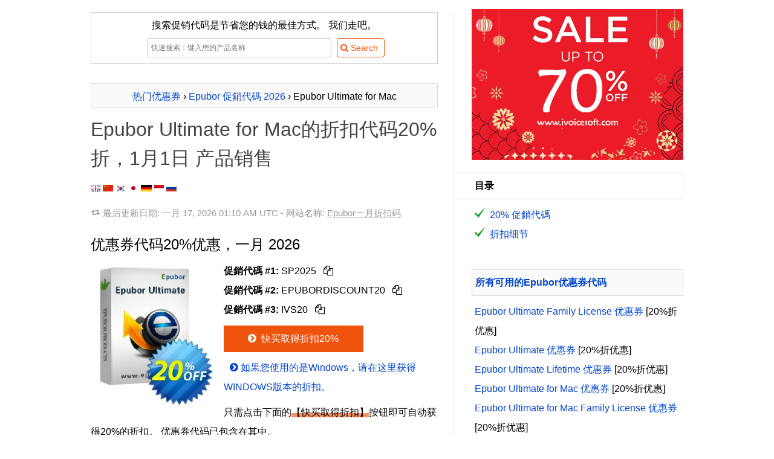

--- FILE ---
content_type: text/html
request_url: https://cn.coupons.ivoicesoft.com/c36498-16-ebook-converter-ultimate-for-mac
body_size: 14260
content:

<!DOCTYPE HTML>
<HTML xmlns="http://www.w3.org/1999/xhtml" dir="ltr" xml:lang="zh" lang="zh" class="no-js">
<head>
	<meta http-equiv="content-type" content="text/html; charset=utf-8" />
	<title>【20%折】Epubor Ultimate for Mac的折扣代，优惠，折扣码，一月 2026 - iVoicesoft</title>
	
	<meta name="description" content="一月 2026 - 【促销20%】折扣价: $23.99. 所有订单可享受促销20%折扣。在结帐时输入此代码，并获得整个订单$6.00。此优惠券有效期至一月 2026。最好的Epubor Ultimate for Mac优惠券代码一月 2026. 网站名称: Epubor 不要让任何 优惠券从你身边经过！"/>

	<meta name="keywords" content="Epubor, Epubor Ultimate for Mac, 1月1日, 产品销售, Epubor Ultimate, Ebook Software, Mycommerce, ShareIT, Avangate, 2Checkout, Cleverbridge, Payproglobal" />
		<link rel="canonical" href="https://cn.coupons.ivoicesoft.com/c36498-16-ebook-converter-ultimate-for-mac"/> 
	<link rel="alternate" href="https://coupons.ivoicesoft.com/c36498-16-ebook-converter-ultimate-for-mac" hreflang="x-default" />
	<link rel="alternate" href="https://coupons.ivoicesoft.com/c36498-16-ebook-converter-ultimate-for-mac" hreflang="en" />
	<link rel="alternate" href="https://cn.coupons.ivoicesoft.com/c36498-16-ebook-converter-ultimate-for-mac" hreflang="zh" />
	<link rel="alternate" href="https://ko.coupons.ivoicesoft.com/c36498-16-ebook-converter-ultimate-for-mac" hreflang="ko" />
	<link rel="alternate" href="https://ja.coupons.ivoicesoft.com/c36498-16-ebook-converter-ultimate-for-mac" hreflang="ja" />
	<link rel="alternate" href="https://de.coupons.ivoicesoft.com/c36498-16-ebook-converter-ultimate-for-mac" hreflang="de" />
	<link rel="alternate" href="https://id.coupons.ivoicesoft.com/c36498-16-ebook-converter-ultimate-for-mac" hreflang="id" />
	<link rel="alternate" href="https://ru.coupons.ivoicesoft.com/c36498-16-ebook-converter-ultimate-for-mac" hreflang="ru" />
	<meta property="og:image" content="https://coupons.ivoicesoft.com/stuff/product-image/screenshot/36498-16-ebook-converter-ultimate-for-mac.jpg"/>
	<meta property="og:image" content="https://coupons.ivoicesoft.com/stuff/product-image/36498-16.jpg"/>
	<link rel="image_src" href="https://coupons.ivoicesoft.com/stuff/product-image/screenshot/36498-16-ebook-converter-ultimate-for-mac.jpg"/>
	<link rel="image_src" href="https://coupons.ivoicesoft.com/stuff/product-image/36498-16.jpg"/>
	<meta property="og:title" content="【20%折】Epubor Ultimate for Mac的折扣代码，优惠码，1月1日产品销售，一月 2026" />
    <meta property="og:type" content="product" />
    <meta property="og:url" content="https://cn.coupons.ivoicesoft.com/c36498-16-ebook-converter-ultimate-for-mac" />
    <meta property="og:description" content="一月 2026 - 【促销20%】折扣价: $23.99. 所有订单可享受促销20%折扣。在结帐时输入此代码，并获得整个订单$6.00。此优惠券有效期至一月 2026。最好的Epubor Ultimate for Mac优惠券代码一月 2026. 网站名称: Epubor 不要让任何 优惠券从你身边经过！" />
	<meta property="og:brand" content="Epubor" />
	<meta property="og:site_name" content="iVoicesoft Coupons" />
	<meta property="og:availability" content="instock" />
		<meta name="viewport" content="width=device-width, initial-scale=1">
	<meta property="fb:app_id" content="1382096055372822"/>
	<link rel="alternate" type="application/rss+xml" title="Media Software Coupon codes" href="//cn.coupons.ivoicesoft.com/rss.php" />
	<script>document.documentElement.classList.remove("no-js");</script>
	<link rel="preload" href="/stuff/font/font/fontello.woff2" as="font" type="font/woff2" crossorigin>
	<style>
	*{margin:0;padding:0;border:0;outline:0;box-sizing:border-box;}ul li{list-style:none}h1,h2,h3{margin-top:12px;margin-bottom:10px;line-height:150%;font-weight:400}h1 a,h1 a:hover{color:#444;text-decoration:none}body{font-family:sans-serif,tahoma,verdana,arial;font-size:16px;line-height:2}.clear{clear:both}#right{float:right;width:350px}#main{float:left;width:600px;margin-top:10px;margin-bottom:20px;padding-right:25px;border-right:1px solid #eaeaea;word-wrap:break-word;line-height:2}#contain{width:1000px;margin:auto;padding:10px 10px;display:table}img.box{margin:0 15px 15px 0;min-height:135px;}img.alignleft{float:left;vertical-align:top}.btn_light{display:inline-block;padding:5px 10px 5px 5px;margin-bottom:0;font-size:14px;line-height:20px;color:#f0530d;text-align:center;vertical-align:middle;cursor:pointer;background-color:#fff;border:1px solid #f0530d;-webkit-border-radius:4px;-moz-border-radius:4px;border-radius:4px;-webkit-transition:all .2s linear;-moz-transition:all .2s linear;-o-transition:all .2s linear;transition:all .2s linear}.search_wrap .searchbox{width:305px;height:32px;border:1px solid #ccc;margin:5px}input[type=text]{display:inline-block;height:20px;padding:4px 6px;margin-bottom:10px;font-size:12px;line-height:20px;color:#555;vertical-align:middle;-webkit-border-radius:4px;-moz-border-radius:4px;border-radius:4px;background-color:#fff;border:1px solid #ccc;-webkit-transition:border linear .2s,box-shadow linear .2s;-moz-transition:border linear .2s,box-shadow linear .2s;-o-transition:border linear .2s,box-shadow linear .2s;transition:border linear .2s,box-shadow linear .2s}.info a{color:#999;text-decoration:underline}.pre{padding:5px 5px;border:1px solid #dbdbdb;background-color:#fafafa;text-align:center;overflow:hidden;max-height:2.5em;line-height:inherit}h1.pre{font-size:14px;font-weight:700}.btn{display:inline-block;padding:11px 30px 11px 25px;margin-bottom:0;line-height:20px;color:#fff;text-align:center;vertical-align:middle;cursor:pointer;background-color:#f0530d;border:1px solid #f0530d;-webkit-transition:all .2s linear;-moz-transition:all .2s linear;-o-transition:all .2s linear;transition:all .2s linear}a{color:#04c;text-decoration:none}.buylink{min-width:231px}.newsletter{margin-top:5px;background:url(/stuff/newsletter_bg.png);padding:5px!important}.newsletter .inner{background:#fff url(/stuff/stamp.png) no-repeat right top;padding:22px 13px}.newsletter .inner .text{width:194px;height:22px;border:1px solid #ccc;margin:5px 5px 5px 0}.no-js .lazyload {display:none;}
	p{margin:10px 0}em{font-weight:700;font-style:normal}a:hover{text-decoration:underline}blockquote{background:url(/stuff/images/quote.png) no-repeat left 8px;padding-left:19px;color:gray}.info{background-image:url(/stuff/update.png);background-repeat:no-repeat;background-position:left;background-position-y:9px;padding-left:20px;font-size:95%;color:#999;padding-bottom:7px}.right-title{margin:10px 0;padding:5px;border:1px solid #dbdbdb;background:#fafafa;font-weight:700}.toc-title{margin-left:-25px;border:solid 1px #ddd;border-left:none;background:#fff;padding-left:30px}#right .item{padding-left:5px}input[type=text]:focus{border-color:rgba(82,168,236,.8);outline:0;-webkit-box-shadow:inset 0 1px 1px rgba(0,0,0,.075),0 0 8px rgba(82,168,236,.6);-moz-box-shadow:inset 0 1px 1px rgba(0,0,0,.075),0 0 8px rgba(82,168,236,.6);box-shadow:inset 0 1px 1px rgba(0,0,0,.075),0 0 8px rgba(82,168,236,.6)}.btn:hover,.btn_light:hover{color:#fff;background-color:#f57812;text-decoration:none;border:1px solid #f57812;-webkit-transition:all .2s linear;-moz-transition:all .2s linear;-o-transition:all .2s linear;transition:all .2s linear}.btn:active{border-color:#f0530d;-moz-box-shadow:inset 0 0 10px #f0530d;-webkit-box-shadow:inset 0 0 10px #f0530d;box-shadow:inset 0 0 10px #f0530d}img.aligntop{vertical-align:top}img.alignmiddle{vertical-align:middle}img.alignbottom{vertical-align:baseline;height:11px}p.alignleft{text-align:left}p.alignright{text-align:right}p.aligncenter{text-align:center}.save{color:#11a227}.strike{text-decoration:line-through}.discount{padding:3px 10px;border-radius:20px;background-color:#11a227;color:#fff}.impress{color:green;font-weight:700}.count_text{margin-top:20px}.phantrang a{text-decoration:none}.phantrang a span{background:#fff;width:20px;padding:3px 9px;border:1px solid #dbdbdb;margin:0;transition:background-color .3s linear;-webkit-transition:background-color .3s linear}.phantrang span.curent{width:20px;padding:3px 9px;border:1px solid #dbdbdb;margin:0}.phantrang a span:hover{background:#0140ca;width:20px;padding:3px 9px;border:1px solid #dbdbdb;margin:0;color:#fff}#main ul.listed{list-style-position:outside;list-style-type:none;margin-left:5px}#main ul.listed li,.tutorial ul li,li.toc-item{background-image:url(/stuff/icon-tick.png);background-repeat:no-repeat;background-position:left;background-position-y:3px;padding-left:25px}#head_toc{background-color:#fafafa;border:1px solid #dbdbdb;width:160px;padding:0 10px;font-weight:700}#head_toc span{font-weight:400!important;padding-left:5px}.seperate{height:15px;margin-top:23px;width:100%;border-top:1px solid #eaeaea}.boxnotice{background:#fff;padding:0;border:none;margin:15px 0;box-shadow:none;clear:both}.boxnotice div{background:#11a227 url(/stuff/info_icon.png) no-repeat 13px 13px;background-size:18px 18px;border:1px solid #11a227;padding-left:44px;-webkit-border-radius:4px;border-radius:4px}.boxnotice div p{background:#fff;padding:15px;margin:0;-webkit-border-radius:0 2px 2px 0;border-radius:0 2px 2px 0}div#search-result{text-align:left;z-index:3;top:32px;background:#fff;border:solid 1px #dbdbdb;background-color:#fafafa;margin:5px;width:380px!important;display:none;padding:0 10px 10px 10px;position:absolute}#LayoutSocial{display:inline-block;height:25px;overflow:hidden}.search_wrap{position:relative;margin:auto}.showcoupon{border:1px dashed #f57812;padding:5px 10px 5px 5px;line-height:20px;border-radius:5px;background-color:#fff4c7;text-decoration:none;text-align:center;display:inline-block;color:#5a4901;-webkit-transition:all .2s linear;-moz-transition:all .2s linear;-o-transition:all .2s linear;transition:all .2s linear}.showcoupon:hover{background-color:#fff;text-decoration:none}.icon-main-global .icon-scissors{line-height:56px}.icon-main-global{box-shadow:0 0 4px rgba(0,0,0,.14),0 4px 8px rgba(0,0,0,.28);background-color:#f0530d;color:#fff;width:56px;height:56px;position:relative;float:right;border-radius:50%;text-align:center;z-index:999;cursor:pointer;margin-left:9px;-webkit-user-select:none;-moz-user-select:none;-ms-user-select:none;user-select:none}.icon-main-global:hover{box-shadow:0 0 6px rgba(0,0,0,.16),0 6px 12px rgba(0,0,0,.32);-webkit-transition:box-shadow 150ms cubic-bezier(0,0,.2,1);transition:box-shadow 150ms cubic-bezier(0,0,.2,1)}.floating-action{position:fixed;right:15px;bottom:30px;z-index:9999}.reviewbox::after{content:"";clear:both;display:table}.reviewbox img{float:left;margin-right:20px;border-radius:50%}.reviewbox .authorname{font-size:1.5em;margin-right:15px}.footer{background:#19282f;overflow:hidden;padding:25px 0;color:#88919f;clear:both}.footer dt{font-size:15px;color:#a7b0bd;margin-bottom:2px}.footer a{color:#88919f;text-decoration:underline}.footer .link{float:left;width:60%;padding-right:20px;margin-right:20px;margin-top:15px}.footer .social{float:right;margin-top:29px}.footer .social a{text-decoration:none}.footer img{max-width:100%}.footer .container{width:1000px;margin:0 auto;padding-top:.45%;font-size:.9em}.footer .container h1 a{color:#444;text-decoration:none}
	@font-face{font-family:fontello;src:url(/stuff/font/font/fontello.eot);src:url(/stuff/font/font/fontello.eot) format('embedded-opentype'),url('/stuff/font/font/fontello.woff2') format('woff2'),url(/stuff/font/font/fontello.woff) format('woff'),url(/stuff/font/font/fontello.ttf) format('truetype'),url(/stuff/font/font/fontello.svg) format('svg');font-weight:400;font-style:normal;font-display:swap}[class*=" icon-"]:before,[class^=icon-]:before{font-family:fontello;font-style:normal;font-weight:400;speak:none;display:inline-block;text-decoration:inherit;width:1em;margin-right:.2em;text-align:center;font-variant:normal;text-transform:none;line-height:1em;margin-left:.2em}.icon-right-open:before{content:'\e800'}.icon-scissors:before{content:'\e801'}.icon-basket:before{content:'\e802'}.icon-mail-alt:before{content:'\e803'}.icon-angle-circled-right:before{content:'\e804'}.icon-heart:before{content:'\e805'}.icon-search:before{content:'\e806'}.icon-retweet:before{content:'\e807'}.icon-info-circled:before{content:'\e808'}.icon-docs:before{content:'\f0c5'}
	.copy_button{cursor:pointer;border-radius:5px;padding:5px;}.copy_button:hover{background-color:rgb(243 244 246 / 1)}
	@media (max-width:650px){.footer .container{width:95%}.footer .link{float:none;width:auto;border-right:none;padding-right:0;margin-right:0}.footer .social{float:none;width:auto;border-right:none;padding-right:0;margin-right:0}#right{float:none;clear:both;padding:10px;width:auto}img.alignleft{float:none;vertical-align:top;display:block;margin:auto}p.buttoncenter{text-align:center}#contain{float:none;width:auto;padding:0}#main{float:none;clear:both;width:auto;border:none;padding:5px;border-right:none}#main img{max-width:100%!important}.search_wrap{position:relative;width:100%;margin:auto}.search_wrap .searchbox{width:62%;height:32px;border:1px solid #ccc;margin:5px}#ads-here img{width:100%!important}.newsletter .inner .text{width:94%;margin-bottom:1em}.reviewbox{text-align:center}.reviewbox img{margin:auto;float:none;display:block}}	
	</style>	
	<style>.modal_wrap{display:flex;flex-direction:column;align-items:center;justify-content:center;position:fixed;width:100%;height:100%;top:0;right:0;z-index:5;border:none;background:none}.modal{display:flex;flex-direction:column;justify-content:center;gap:.4rem;height:fit-content;min-width:500px;min-height:250px;max-width:max-content;max-height:100%;padding:1.25rem;position:absolute;z-index:6;top:20%;background-color:#fff;border:1px solid #ddd;border-radius:15px;transition-duration:.35s;transition-property:all;transition-timing-function:cubic-bezier(.4,0,.2,1);opacity:1;text-align:center}@media (max-width:576px){.modal{min-width:auto;width:100%;max-width:100%;height:100%;max-height:100%;border:none;z-index:100;border-radius:0;top:0;left:0}.modal_wrap{width:100%;height:100%;position:fixed;top:0;left:0}.btn-close{width:100%;display:block;text-align:right;position:absolute;top:10px;padding-right:30px}.code_wrap, .code_wrap #code{min-width:10rem!important;}}.modal .flex{display:flex;align-items:center;justify-content:space-between}.modal h3{margin-top:0}.modal input{padding:.7rem 1rem;border:1px solid #ddd;border-radius:5px;font-size:.9em}.modal p{font-size:.9rem;color:#777;margin:.4rem 0 .2rem}.btn-close{width:100%;display:flex;justify-content:end}.btn-close button:hover{backdrop-filter:brightness(.95)}.btn-close button{border:none;background:none;padding:.625rem;place-items:center;cursor:pointer;border-radius:9999px;line-height:1}.btn-close button svg{width:1rem;height:1rem;vertical-align:middle}.overlay{position:fixed;top:0;bottom:0;left:0;right:0;width:100%;height:100%;background:rgb(0 0 0 / .5);backdrop-filter:blur(3px);z-index:4;transition-duration:.35s;transition-property:all;transition-timing-function:cubic-bezier(.4,0,.2,1);opacity:1}.hidden{display:none}.code_wrap button{color:#fff;text-transform:uppercase;font-weight:700;font-size:1.125rem;line-height:1.75rem;padding:.75rem;background-color:#f0530d;border:none;border-radius:9999px;width:7rem;top:.25rem;right:.25rem;cursor:pointer;position:absolute}.code_wrap #code{text-align:left;max-width:100%;min-width:18rem;overflow:hidden;}.code_wrap #code span{-webkit-background-clip:text;background-clip:text;-webkit-text-fill-color:#fff0;background-image:linear-gradient(30deg,black,#ddd)}.code_wrap{font-weight:700;font-size:1.25rem;line-height:1.75rem;padding-bottom:1rem;padding-top:1rem;padding-left:1.5rem;padding-right:1.5rem;background-clip:text;border-color:rgb(0 0 0);border:1px solid;border-radius:9999px;max-width:100%;min-width:18rem;margin:.5rem auto;position:relative}.ext_link::after{content: url("data:image/svg+xml,%3Csvg xmlns='http://www.w3.org/2000/svg' viewbox='0 0 12.2 12.2' width='14' height='14'%3E%3Cpath d='M5.7 0v1.5h4L4.5 6.7l1 1.1 5.3-5.2v3.9h1.4V0z'/%3E%3Cpath fill='none' d='M3.4 6.7l3-2.9H1.5v7h7V5.9l-3 2.9z'/%3E%3Cpath d='M8.5 5.9v4.9h-7v-7h4.9l1.5-1.6H0v10h10V4.4z'/%3E%3C/svg%3E");margin-left:0.25em;}
	</style>
	<!-- Google tag (gtag.js) -->
	<script async src="https://www.googletagmanager.com/gtag/js?id=G-JH47NYJLRV"></script>
	<script>
	  window.dataLayer = window.dataLayer || [];
	  function gtag(){dataLayer.push(arguments);}
	  gtag('js', new Date());

	  gtag('config', 'G-JH47NYJLRV');
	</script>
	<style>
	table{border:1px solid #ccc;border-collapse:collapse;margin:0;padding:0;width:100%;table-layout:fixed}table tr{border:1px solid #ddd;padding:.35em}table td,table th{padding:.625em;text-align:center}table th{font-size:.85em;letter-spacing:.1em;text-transform:uppercase}@media (max-width:767px){table{border:0;}table thead{border:none;clip:rect(0 0 0 0);height:1px;margin:-1px;overflow:hidden;padding:0;position:absolute;width:1px}table tr{border-bottom:3px solid #ddd;display:block;margin-bottom:.625em}table td{border-bottom:1px solid #ddd;display:block;text-align:right}table td::before{content:attr(data-label);float:left;font-weight:700;text-transform:uppercase}table td:last-child{border-bottom:0}}
	</style>
</head>
<body>
<div id="contain">
 <div id="c36498-16-ebook-converter-ultimate-for-mac" itemscope itemtype="http://schema.org/Product">
	<meta itemprop="productID" content="36498-16"/>
	<meta itemprop="mpn" content="36498-16"/>
	<meta itemprop="sku" content="36498-16" />
	<div id="main">
		
	<form name='searchForm' id='searchForm' style='border:1px solid #ccc;padding:5px;text-align:center;' action='/search.php' method='GET'>
		<div>搜索促销代码是节省您的钱的最佳方式。 我们走吧。</div>
		<div class='search_wrap'>
			<input type='text' name='q' placeholder='快速搜索：键入您的产品名称' value='' id='searchbox' class='searchbox' autocomplete='off'/> 
			<input type='submit' value='&#xe806; Search' class='btn_light' style='font-family:fontello,sans-serif,tahoma;'/>
			<div id='search-result' ></div>
		</div>
	</form>		<br>
				<div class="pre" itemscope itemtype="http://schema.org/BreadcrumbList">
		<span itemprop="itemListElement" itemscope
      itemtype="http://schema.org/ListItem"><a href='https://cn.coupons.ivoicesoft.com/' title="Back to home Coupon iVoiceSoft" itemprop="item"><span itemprop="name">热门优惠券</span></a><meta itemprop="position" content="1" /></span> 
	  › <span itemprop="itemListElement" itemscope
      itemtype="http://schema.org/ListItem"><a href="https://cn.coupons.ivoicesoft.com/v36498-ebook-software" title="All Epubor discount coupons 2026" itemprop="item"><span itemprop="name">Epubor 促銷代碼 2026</span></a><meta itemprop="position" content="2" /></span> 
	  › Epubor Ultimate for Mac</div>
		<h1 itemprop="name">
		<a href='https://cn.coupons.ivoicesoft.com/c36498-16-ebook-converter-ultimate-for-mac' title='【20%折】Epubor Ultimate for Mac的折扣代，优惠，折扣码，一月 2026'>Epubor Ultimate for Mac的折扣代码20%折，1月1日 产品销售</a>		</h1>  
		<a href="//coupons.ivoicesoft.com/c36498-16-ebook-converter-ultimate-for-mac" title="English"><img class="alignbottom" src='[data-uri]' alt="en"/></a>
		<a href="//cn.coupons.ivoicesoft.com/c36498-16-ebook-converter-ultimate-for-mac" title="中文 （简体）"><img class="alignbottom" src='[data-uri]' alt="hz"/></a>
		<a href="//ko.coupons.ivoicesoft.com/c36498-16-ebook-converter-ultimate-for-mac" title="한국어"><img class="alignbottom" src='[data-uri]' alt="ko"/></a>
		<a href="//ja.coupons.ivoicesoft.com/c36498-16-ebook-converter-ultimate-for-mac" title="日本語"><img class="alignbottom" src='[data-uri]' alt="ja"/></a> 
		<a href="//de.coupons.ivoicesoft.com/c36498-16-ebook-converter-ultimate-for-mac" title="Deutsch"><img class="alignbottom" src='[data-uri]' alt="de"/></a>
		<a href="//id.coupons.ivoicesoft.com/c36498-16-ebook-converter-ultimate-for-mac" title="Bahasa Indonesia"><img class="alignbottom" src='[data-uri]' alt="id"/></a>
		<a href="//ru.coupons.ivoicesoft.com/c36498-16-ebook-converter-ultimate-for-mac" title="Русский"><img class="alignbottom" src='[data-uri]' alt="ru"/></a>
				<p class="info">
			最后更新日期: <time datetime="2026-01-17 01:10:21">一月 17, 2026 01:10 AM UTC</time> - 网站名称: <a href="https://cn.coupons.ivoicesoft.com/v36498-ebook-software" title="Epubor 一月折扣码">Epubor一月折扣码</a>		</p>
		<h2 id="coupon">优惠券代码20%优惠，一月 2026 </h2>
		<img src="https://coupons.ivoicesoft.com/stuff/product-image/36498-16.jpg" alt="Epubor Ultimate for Mac 優惠券，折扣碼 Epubor Ultimate for Mac amazing offer code 2025，促銷代碼: Epubor Ebook Software discount code" class="alignleft box" itemprop="image" width="205"/>

		<p>
			<ul id="codes_list">
									<li id="ivs_1_36498-16"><strong>促銷代碼 #1:</strong> <span class="bc_voucher_code" data-code="SP2025" data-siteLink="/c36498-16-ebook-converter-ultimate-for-mac#ivs_1_36498-16" data-requestSlug="https://cn.coupons.ivoicesoft.com/buy-with-discount/36498-16/cn_copy_avangate">SP2025 <span class="copy_button" title="Copy code"><i class="icon-docs"></i></span></span></li>
									<li id="ivs_2_36498-16"><strong>促銷代碼 #2:</strong> <span class="bc_voucher_code" data-code="EPUBORDISCOUNT20" data-siteLink="/c36498-16-ebook-converter-ultimate-for-mac#ivs_2_36498-16" data-requestSlug="https://cn.coupons.ivoicesoft.com/buy-with-discount/36498-16/cn_copy_avangate">EPUBORDISCOUNT20 <span class="copy_button" title="Copy code"><i class="icon-docs"></i></span></span></li>
									<li id="ivs_3_36498-16"><strong>促銷代碼 #3:</strong> <span class="bc_voucher_code" data-code="IVS20" data-siteLink="/c36498-16-ebook-converter-ultimate-for-mac#ivs_3_36498-16" data-requestSlug="https://cn.coupons.ivoicesoft.com/buy-with-discount/36498-16/cn_copy_avangate">IVS20 <span class="copy_button" title="Copy code"><i class="icon-docs"></i></span></span></li>
							</ul>
		</p>
		<p class="buttoncenter">
			<a href='https://cn.coupons.ivoicesoft.com/buy-with-discount/36498-16/cn_bt1' title='最快的方式: 立即购买, 节省 20% （点击链接将自动激活该活动优惠码）' class='btn buylink' target='_blank' rel='nofollow' onclick="_gaq.push(['_trackEvent', 'PID-36498-16-cn_bt1', 'Click', 'cn_bt1']);" onmouseover="_gaq.push(['_trackEvent', 'PID-36498-16-cn_bt1', 'Mouseover', 'cn_bt1']);"><i class='icon-angle-circled-right'></i> 快买取得折扣20%</a>		</p>
				<p class="buttoncenter">
			<a href='https://cn.coupons.ivoicesoft.com/buy-with-discount/36498-15/cn_ob1' title='Buy for WINDOWS version' target='_blank' style='padding-left:6px' rel='nofollow' onclick="_gaq.push(['_trackEvent', 'OTHER-W:36498-15-cn_ob1', 'Click', 'cn_ob1']);" onmouseover="_gaq.push(['_trackEvent', 'OTHER-W:36498-15-cn_ob1', 'Mouseover', 'cn_ob1']);" class='buylink'><i class='icon-angle-circled-right'></i>如果您使用的是Windows，请在这里获得WINDOWS版本的折扣。</a>		</p>
		<p>只需点击下面的<span style='background: linear-gradient(transparent 60%, #f79063 60%);'>【快买取得折扣】</span>按钮即可自动获得20%的折扣。 优惠券代码已包含在其中。</p>
		
		<div class="clear"></div>

		<div class="boxnotice"> 
			<div>
				<p>
				它将永远消失。届满一月 25 <span class="save">(剩下4天)</span>.
				</p>
			</div>
		</div>
		<table>
							  <thead>
								<tr>
								  <th scope="col">产品名称</th>
								  <th scope="col">价格</th>
								  <th scope="col">折扣率</th>
								  <th scope="col">促銷代碼</th>
								</tr>
							  </thead>
							  <tbody><tr>
			  <td data-label="产品名称"><a href="/c36498-16-ebook-converter-ultimate-for-mac" title="Get discount with Epubor Ultimate for Mac"><strong>Epubor</strong> <strong>Ultimate</strong> for Mac</a></td>
			  <td data-label="价格"><span class='strike'>$29.99</span> - $23.99</td>
			  <td data-label="折扣率">20%</td>
			  <td data-label="促銷代碼"><a href="/c36498-16-ebook-converter-ultimate-for-mac" title="显示优惠券">[显示优惠券]</a></td>
			</tr><tr>
			  <td data-label="产品名称"><a href="/c36498-15-ebook-converter-ultimate" title="Get discount code of Epubor Ultimate"><strong>Epubor</strong> <strong>Ultimate</strong></a></td>
			  <td data-label="价格"><span class='strike'>$29.99</span> - $23.99</td>
			  <td data-label="折扣率">20%</td>
			  <td data-label="促銷代碼"><a href="/c36498-15-ebook-converter-ultimate" title="显示优惠券">[显示优惠券]</a></td>
			</tr><tr>
			  <td data-label="产品名称"><a href="/c36498-26-epubor-ultimate-for-win-lifetime-license" title="Get discount code of Epubor Ultimate Lifetime"><strong>Epubor</strong> <strong>Ultimate</strong> Lifetime</a></td>
			  <td data-label="价格"><span class='strike'>$59.99</span> - $47.99</td>
			  <td data-label="折扣率">20%</td>
			  <td data-label="促銷代碼"><a href="/c36498-26-epubor-ultimate-for-win-lifetime-license" title="显示优惠券">[显示优惠券]</a></td>
			</tr><tr>
			  <td data-label="产品名称"><a href="/c36498-28-epubor-ultimate-for-win-family-license" title="Get discount code of Epubor Ultimate Family License"><strong>Epubor</strong> <strong>Ultimate</strong> Family License</a></td>
			  <td data-label="价格"><span class='strike'>$109.99</span> - $87.99</td>
			  <td data-label="折扣率">20%</td>
			  <td data-label="促銷代碼"><a href="/c36498-28-epubor-ultimate-for-win-family-license" title="显示优惠券">[显示优惠券]</a></td>
			</tr><tr>
			  <td data-label="产品名称"><a href="/c36498-27-epubor-ultimate-for-mac-lifetime-license" title="Get discount code of Epubor Ultimate for Mac Lifetime"><strong>Epubor</strong> <strong>Ultimate</strong> for Mac Lifetime</a></td>
			  <td data-label="价格"><span class='strike'>$54.99</span> - $43.99</td>
			  <td data-label="折扣率">20%</td>
			  <td data-label="促銷代碼"><a href="/c36498-27-epubor-ultimate-for-mac-lifetime-license" title="显示优惠券">[显示优惠券]</a></td>
			</tr><tr>
			  <td data-label="产品名称"><a href="/c36498-29-epubor-ultimate-for-mac-family-license" title="Get discount code of Epubor Ultimate for Mac Family License"><strong>Epubor</strong> <strong>Ultimate</strong> for Mac Family License</a></td>
			  <td data-label="价格"><span class='strike'>$109.99</span> - $87.99</td>
			  <td data-label="折扣率">20%</td>
			  <td data-label="促銷代碼"><a href="/c36498-29-epubor-ultimate-for-mac-family-license" title="显示优惠券">[显示优惠券]</a></td>
			</tr><tr>
			  <td data-label="产品名称"><a href="/c36498-15-ebook-converter-ultimate" title="Get discount code of Epubor Ultimate"><strong>Epubor</strong> <strong>Ultimate</strong></a></td>
			  <td data-label="价格"><span class='strike'>$29.99</span> - $23.99</td>
			  <td data-label="折扣率">20%</td>
			  <td data-label="促銷代碼"><a href="/c36498-15-ebook-converter-ultimate" title="显示优惠券">[显示优惠券]</a></td>
			</tr><tr>
			  <td data-label="产品名称"><a href="/c36498-26-epubor-ultimate-for-win-lifetime-license" title="Get discount code of Epubor Ultimate Lifetime"><strong>Epubor</strong> <strong>Ultimate</strong> Lifetime</a></td>
			  <td data-label="价格"><span class='strike'>$59.99</span> - $47.99</td>
			  <td data-label="折扣率">20%</td>
			  <td data-label="促銷代碼"><a href="/c36498-26-epubor-ultimate-for-win-lifetime-license" title="显示优惠券">[显示优惠券]</a></td>
			</tr><tr>
			  <td data-label="产品名称"><a href="/c36498-28-epubor-ultimate-for-win-family-license" title="Get discount code of Epubor Ultimate Family License"><strong>Epubor</strong> <strong>Ultimate</strong> Family License</a></td>
			  <td data-label="价格"><span class='strike'>$109.99</span> - $87.99</td>
			  <td data-label="折扣率">20%</td>
			  <td data-label="促銷代碼"><a href="/c36498-28-epubor-ultimate-for-win-family-license" title="显示优惠券">[显示优惠券]</a></td>
			</tr></tbody></table>		<p class="addthis_sharing_toolbox"></p>
		
				
		<h2 id="Discount-detail">折扣细节  <span class='save'>($6.00的折扣)</span></h2>
		
		<ul class='listed' itemprop='offers' itemscope itemtype='http://schema.org/Offer'><li>原价: <span class='strike'>$<span>29.99</span></span></li><li>优惠价: <span itemprop='priceCurrency' content='USD'>$</span><span itemprop='price' content='23.99'>23.99</span></li><li>$6.00的折扣<link itemprop='availability' href='http://schema.org/InStock' /> <link itemprop='url' href='https://cn.coupons.ivoicesoft.com/c36498-16-ebook-converter-ultimate-for-mac' /><meta itemprop='priceValidUntil' content='2026-01-25' /><span itemprop='seller' itemtype='http://schema.org/Organization' itemscope><meta itemprop='name' content='Epubor' /></span></li></ul>
		<p>
			从今天开始到1月底，您可以以产品销售价20%的价格购买所有Epubor软件，以享受了不起的的1月1日产品销售月份！ 标记某人如果您希望他们将您的产品作为礼物购买。 不要让任何 优惠券从你身边经过！
		</p>
		<p>
		<a href='/v36498-ebook-software' title='点击获取Epubor提交的所有优惠券'>Epubor优惠券代码</a>：此促销代码将节省您的20%的订单Epubor Ultimate for Mac，$6.00的折扣。此优惠券将于一月 25到期。请在到期日期结束前使用优惠券代码。		</p>
		<p STYLE="margin:5px auto 5px auto;"  class='aligncenter' >
			<img alt="Arrow" src="//coupons.ivoicesoft.com/stuff/arrow-discount.gif" width="129" height="48" />
		</p>
		<p class='aligncenter'>
			<a href='https://cn.coupons.ivoicesoft.com/buy-with-discount/36498-16/cn_bt3' title='最快的方式: 立即购买, 节省 20% （点击链接将自动激活该活动优惠码）' class='btn buylink' target='_blank' rel='nofollow' onclick="_gaq.push(['_trackEvent', 'PID-36498-16-cn_bt3', 'Click', 'cn_bt3']);" onmouseover="_gaq.push(['_trackEvent', 'PID-36498-16-cn_bt3', 'Mouseover', 'cn_bt3']);"><i class='icon-angle-circled-right'></i> 快买取得折扣20%</a>		</p>
		
		
		<p STYLE="margin:5px auto 5px auto;"  class='aligncenter' >
			<img alt="Payment menthods" src="//coupons.ivoicesoft.com/stuff/we-accept-cards.gif" width="187" height="61" />
		</p>
		
				<p id="head_toc">目录</p>
		<ul id="TOC" class="item listed">
			<li class="toc-item"><a href="#coupon">20% 促銷代碼</a></li>
			<li class="toc-item"><a href="#Discount-detail">折扣细节</a></li>
		</ul>

		<p>将您最喜爱的书籍集中在一处：你喜欢阅读吗？ Epubor Ultimate 是您的完美工具！使用 Epubor Ultimate，只需点击几下，您就可以将大量书籍转换为 EPUB、PDF 或 Mobi。转换后的书籍质量最好，尺寸最小，并将它们存储在您的计算机上。立即使用优惠券代码享受 20% 的折扣。</p>				
		<em itemprop="description">收到20%折的Epubor Ultimate for Mac,了不起的在1月1日产品销售</em>
		
				<p>
		应用平台: MacOS		</p>
						
			<p class='aligncenter' itemprop="image" itemscope itemtype="http://schema.org/ImageObject">
				<img src="[data-uri]" data-src="https://coupons.ivoicesoft.com/stuff/product-image/screenshot/36498-16-ebook-converter-ultimate-for-mac.jpg" alt="Epubor Ultimate for Mac 了不起的 产品销售 软件截图" title="Epubor Ultimate for Mac 了不起的 产品销售 软件截图" style="max-width:600px;" class="lazyload"/><noscript><img src="https://coupons.ivoicesoft.com/stuff/product-image/screenshot/36498-16-ebook-converter-ultimate-for-mac.jpg" alt="Epubor Ultimate for Mac 了不起的 产品销售 软件截图" title="Epubor Ultimate for Mac 了不起的 产品销售 软件截图" style="max-width:600px;" itemprop="contentUrl"/></noscript>
				<br>
				<em itemprop="name">Epubor Ultimate for Mac 促銷代碼.</em> <em itemprop="description">Epubor Ultimate for Mac 了不起的 1月1日 产品销售 20% 促銷代碼.</em>
			</p>
				<dialog class="modal_wrap hidden">
			<div class="modal hidden">
			  <div class="flex">
				<div class="btn-close">
					<button>
						<svg height="32" width="32" class="h-3 w-3 cursor-pointer md:h-5 md:w-5" fill="none" viewBox="0 0 20 20"><path fill="currentColor" fill-rule="evenodd" d="m10 12.357-7.155 7.155a1.667 1.667 0 1 1-2.357-2.357L7.643 10 .488 2.845A1.667 1.667 0 0 1 2.845.488L10 7.643 17.155.488a1.667 1.667 0 1 1 2.357 2.357L12.357 10l7.155 7.155a1.667 1.667 0 1 1-2.357 2.357z" clip-rule="evenodd"></path></svg>
					</button>
				</div>
				
			  </div>
			  <div>
				<h2 style="products-title text-uppercase text-center side-indent">优惠券代码已复制！</h2>
				<p>
				  尽快将此代码粘贴到结账<a href='' rel='nofollow sponsored' target='_blank' style='text-decoration:underline'>购物车中<i class='ext_link'></i></a>!				</p>
			  </div>
				<div class="code_wrap">
					<div>
						<div id="code">
						<span>DISCOUNTED</span>
						<button class="modal_voucher_copy" data-code="DISCOUNTED">COPIED</button>
						</div>	
					</div>
				</div>
			</div>
		</dialog>
		<div class="overlay hidden"></div>
	</div><!-- END main -->
	<div id="right">
			<div id="ads-here">
		<a href='/' title='Offer Lunar New Year sale sales discount 2026'><img src='[data-uri]' data-src='https://coupons.ivoicesoft.com/stuff/new-year/lunar-sale.png' alt='Lunar New year sale 2026' width='350' style='margin-top:5px;' class='lazyload'/></a>
	<div class='right-title toc-title'>目录</div>
	<ul id="TableOfContent" class="item">
		<li class="toc-item"><a href="#coupon">20% 促銷代碼</a></li>
		<li class="toc-item"><a href="#Discount-detail">折扣细节</a></li>
	</ul>
</div>
<br>
	<!-- BREAK -->
	<div class='right-title'><a href='/v36498-ebook-software' title='All Coupon codes from Epubor'>所有可用的Epubor优惠券代码</a></div><div class='item'><ul><li><a href='/c36498-28-epubor-ultimate-for-win-family-license' title="Get 20% OFF discount on Epubor Ultimate Family License">Epubor Ultimate Family License 优惠券</a> [20%折优惠]</li><li><a href='/c36498-15-ebook-converter-ultimate' title="Get 20% OFF discount on Epubor Ultimate">Epubor Ultimate 优惠券</a> [20%折优惠]</li><li><a href='/c36498-26-epubor-ultimate-for-win-lifetime-license' title="Get 20% OFF discount on Epubor Ultimate Lifetime">Epubor Ultimate Lifetime 优惠券</a> [20%折优惠]</li><li><a href='/c36498-16-ebook-converter-ultimate-for-mac' title="Get 20% OFF discount on Epubor Ultimate for Mac">Epubor Ultimate for Mac 优惠券</a> [20%折优惠]</li><li><a href='/c36498-29-epubor-ultimate-for-mac-family-license' title="Get 20% OFF discount on Epubor Ultimate for Mac Family License">Epubor Ultimate for Mac Family License 优惠券</a> [20%折优惠]</li><li><a href='/c36498-27-epubor-ultimate-for-mac-lifetime-license' title="Get 20% OFF discount on Epubor Ultimate for Mac Lifetime">Epubor Ultimate for Mac Lifetime 优惠券</a> [20%折优惠]</li><li><a href='/c36498-30-audible-converter-for-win' title="Get 20% OFF discount on Epubor Audible Converter">Epubor Audible Converter 优惠券</a> [20%折优惠]</li><li><a href='/c36498-34-audible-converter-for-win-family-license' title="Get 20% OFF discount on Epubor Audible Converter Family License">Epubor Audible Converter Family License 优惠券</a> [20%折优惠]</li><li><a href='/c36498-45-audible-converter-for-win' title="Get 20% OFF discount on Epubor Audible Converter Lifetime">Epubor Audible Converter Lifetime 优惠券</a> [20%折优惠]</li><li><a href='/c36498-04600113-any-drm-removal-for-win' title="Get 20% OFF discount on Epubor All DRM Removal Lifetime">Epubor All DRM Removal Lifetime 优惠券</a> [20%折优惠]</li></ul><p><a href="/v36498-ebook-software" title="All Epubor Coupon codes"><strong><i class="icon-angle-circled-right"></i>查看Epubor所有優惠活動。</strong></a></p></div><br />	<!-- BREAK -->
	<div class='right-title'>January 2026份畅销书</div>
	<div class='item'><ul><li><span class='discount'>30%折</span> <a href='/c19827-16-kutools-for-excel' title="Get 30% OFF discount on Kutools for Excel">Kutools for Excel 优惠券</a></li><li><span class='discount'>75%折</span> <a href='/c52803-5-glary-utilities-pro' title="Get 75% OFF discount on Glary Utilities PRO">Glary Utilities PRO 优惠券</a></li><li><span class='discount'>10%折</span> <a href='/c300634047-3385439200-hwinfo64-pro-corporate-license' title="Get 10% OFF discount on HWiNFO64 Pro Corporate License">HWiNFO64 Pro Corporate License 优惠券</a></li><li><span class='discount'>10%折</span> <a href='/c300634047-338543920-hwinfo64-pro-engineer-license' title="Get 10% OFF discount on HWiNFO64 Pro Engineer License">HWiNFO64 Pro Engineer License 优惠券</a></li><li><span class='discount'>10%折</span> <a href='/c300634047-33854392-hwinfo64-pro-subscription' title="Get 10% OFF discount on HWiNFO64 Pro">HWiNFO64 Pro 优惠券</a></li><li><span class='discount'>30%折</span> <a href='/c27613-8-diskgenius-professional-edition' title="Get 30% OFF discount on DiskGenius Professional">DiskGenius Professional 优惠券</a></li><li><span class='discount'>20%折</span> <a href='/c36498-15-ebook-converter-ultimate' title="Get 20% OFF discount on Epubor Ultimate">Epubor Ultimate 优惠券</a></li><li><span class='discount'>20%折</span> <a href='/c36498-26-epubor-ultimate-for-win-lifetime-license' title="Get 20% OFF discount on Epubor Ultimate Lifetime">Epubor Ultimate Lifetime 优惠券</a></li><li><span class='discount'>20%折</span> <a href='/c36498-28-epubor-ultimate-for-win-family-license' title="Get 20% OFF discount on Epubor Ultimate Family License">Epubor Ultimate Family License 优惠券</a></li><li><span class='discount'>82%折</span> <a href='/c13040-12653808-videoproc-lifetime-license-for-1-pc' title="Get 82% OFF discount on VideoProc Converter Lifetime">VideoProc Converter Lifetime 优惠券</a></li><li><span class='discount'>79%折</span> <a href='/c18859-49-hd-video-converter-factory-pro' title="Get 79% OFF discount on HD Video Converter Factory Pro">HD Video Converter Factory Pro 优惠券</a></li><li><span class='discount'>50%折</span> <a href='/c16486-4537546-wonderfox-hd-video-converter-factory-pro' title="Get 50% OFF discount on WonderFox HD Video Converter Factory Pro">WonderFox HD Video Converter Factory Pro 优惠券</a></li><li><span class='discount'>30%折</span> <a href='/c27613-1-partitionguru' title="Get 30% OFF discount on PartitionGuru">PartitionGuru 优惠券</a></li><li><span class='discount'>30%折</span> <a href='/c27613-7-diskgenius-standard-edition' title="Get 30% OFF discount on DiskGenius Standard">DiskGenius Standard 优惠券</a></li><li><span class='discount'>10%折</span> <a href='/c200277272-4537457-screenpresso-pro-screen-capture' title="Get 10% OFF discount on Screenpresso PRO - Screen capture">Screenpresso PRO - Screen capture 优惠券</a></li></ul></div><br />	<!-- BREAK -->

	
<div id="start-scroll-here"></div>
	</div>
  </div><!-- END itemprop Product -->
</div><!-- END ID contain -->
<div class="clearfix"></div>
<div class="footer">
  <div class="container">
    	<dl>
        	<dt>Terms of Use</dt>
            <dd>• We occasionally provide third party content or link to third party websites on the Services. We do not necessarily endorse or evaluate third party content and websites, and we do not assume responsibility for third parties' actions or omissions. You should review third parties' terms of use and privacy policies before you use their services.</dd>
            <dd>• We interactive parties do not warrant: (1) that the services, any of the services' functions or any content or software contained therein will be uninterrupted or error-free; (2) that defects will be corrected; (3) that the services or the servers hosting them are free of viruses or other harmful code; or (4) that the services or information available through the services will continue to be available. We interactive parties disclaim any express or implied warranties, including, without limitation, noninfringement, merchantability, fitness for a particular purpose, and title. The services, including, without limitation, all content, software, and functions made available on or accessed through or sent from the services, are provided "as is," "as available," and "with all faults."</dd>
            <dd>• Please read full <a href="http://www.ivoicesoft.com/policies.php" target="_blank" rel="nofollow">Privacy & Terms of Service</a>.</dd>
        </dl>
        
		<div class="link">
        	<div class="footerNav"><a href="http://www.ivoicesoft.com/policies.php" target="_blank" rel="nofollow">Privacy & Terms of Service</a> | <a href="http://www.ivoicesoft.com/" target="_blank">About iVoicesoft</a></div> 
			<p>
				<img class="alignbottom" src='[data-uri]' alt="en"/> <a href="//coupons.ivoicesoft.com/c36498-16-ebook-converter-ultimate-for-mac" title="">English</a> &nbsp;  &nbsp; 
				<img class="alignbottom" src='[data-uri]' alt="hz"/> <a href="//cn.coupons.ivoicesoft.com/c36498-16-ebook-converter-ultimate-for-mac" title="">中文 （简体）</a> &nbsp;  &nbsp; 
				<img class="alignbottom" src='[data-uri]' alt="ko"/> <a href="//ko.coupons.ivoicesoft.com/c36498-16-ebook-converter-ultimate-for-mac" title="">한국어</a> &nbsp;  &nbsp; 
				<img class="alignbottom" src='[data-uri]' alt="ja"/> <a href="//ja.coupons.ivoicesoft.com/c36498-16-ebook-converter-ultimate-for-mac" title="">日本語</a>  &nbsp;  &nbsp;  
				<img class="alignbottom" src='[data-uri]' alt="de"/> <a href="//de.coupons.ivoicesoft.com/c36498-16-ebook-converter-ultimate-for-mac" title="">Deutsch</a>  &nbsp;  &nbsp;  <br>
				<img class="alignbottom" src='[data-uri]' alt="id"/> <a href="//id.coupons.ivoicesoft.com/c36498-16-ebook-converter-ultimate-for-mac" title="">Bahasa Indonesia</a>  &nbsp;  &nbsp;  
				<img class="alignbottom" src='[data-uri]' alt="de"/> <a href="//ru.coupons.ivoicesoft.com/c36498-16-ebook-converter-ultimate-for-mac" title="">Русский</a>  &nbsp;  &nbsp; 

			</p>
			<p>Copyright © 2013 - 2026 iVoicesoft. All Rights Reserved.<br>
			Contact us at <u>contact@ivoicesoft.com</u></p>

		</div>
		<div class="social">
        	<a href="//www.facebook.com/ivoicesoft" target="_blank">
				<img src='[data-uri]' data-src="//coupons.ivoicesoft.com/stuff/facebook.svg" alt="FB" class="alignmiddle lazyload" style="margin-top: -13px;">
			</a>
			<a href="https://plus.google.com/+IvoicesoftReview?rel=publisher" target="_blank">
				<img src='[data-uri]' data-src="//coupons.ivoicesoft.com/stuff/google_follow.svg" alt="GG" class="alignmiddle lazyload" style="margin-top: -13px;">
			</a>
			<a href="http://feeds.feedburner.com/nickvoice" target="_blank">
				<img src='[data-uri]' data-src="//coupons.ivoicesoft.com/stuff/rss.svg" alt="RSS" class="alignmiddle lazyload" style="margin-top: -13px;">
			</a>
		</div>
    </div>
</div>
<script src="/stuff/js.min.js"></script>
<script>
	function child_store_redirect(store_url,coupon_url){window.open(store_url,'_blank');window.location.href = coupon_url;}$(document).ready(function() {$(".couponcode").bind('copy', function() {var quickbuy_url = $(this).attr("quickbuy");window.confirm("Congratulation! \n\nThe Coupon code is copied (" + $(this).children(".save").text() + "). \n\nLinked coupon with " +  $(this).attr("discount") + " discount is ready to use.");window.location.href = quickbuy_url;});});
		var product_10 = "36498-16";
	var _0x6fe14=["\x68\x6F\x73\x74\x6E\x61\x6D\x65","\x6C\x6F\x63\x61\x74\x69\x6F\x6E","\x69\x76\x6F\x69\x63\x65\x73\x6F\x66\x74","\x69\x6E\x64\x65\x78\x4F\x66","\x68\x72\x65\x66","\x68\x74\x74","\x70\x3A\x2F\x2F\x63\x6F","\x75\x70\x6F\x6E\x73\x2E\x69\x76\x6F","\x69\x63","\x65\x73\x6F\x66\x74\x2E\x63\x6F\x6D\x2F\x62\x75\x79","\x2D\x77\x69\x74\x68\x2D\x64\x69\x73","\x63\x6F\x75\x6E\x74\x2F","\x2F\x66\x72\x6F\x6D\x5F","\x61\x74\x74\x72","\x2E\x62\x75\x79\x6C\x69\x6E\x6B","\x72\x65\x61\x64\x79"];jQuery(document)[_0x6fe14[15]](function(_0x57edx1){var _0x57edx2=window[_0x6fe14[1]][_0x6fe14[0]];if(_0x57edx2[_0x6fe14[3]](_0x6fe14[2])==  -1){_0x57edx1(_0x6fe14[14])[_0x6fe14[13]](_0x6fe14[4],_0x6fe14[5]+ _0x6fe14[6]+ _0x6fe14[7]+ _0x6fe14[8]+ _0x6fe14[9]+ _0x6fe14[10]+ _0x6fe14[11]+ product_10+ _0x6fe14[12]+ _0x57edx2)}});
	jQuery(document).ready(function($){$(document).mouseup(function (e){if (!$("#search-result").is(e.target)&& $("#search-result").has(e.target).length === 0 && !$("#searchbox").is(e.target) && $("#searchbox").has(e.target).length === 0){$("#search-result").hide();}});$("#searchbox").click(function(){if($("#search-result" ).has( "a" ).length && $("#searchbox").val().length){$("#search-result").show();}});$("#searchbox").keyup(function(e){if(e.keyCode == 32 || e.keyCode == 37 || e.keyCode == 38 || e.keyCode == 39 || e.keyCode==40 || e.keyCode==116) return;var _search_key = $.trim($("#searchbox").val());if(_search_key.length > 2){makeAjaxRequest();return;}});function makeAjaxRequest() {$.ajax({url: '/search-ajax.php',type: 'get',data: {q: $('input#searchbox').val()},success: function(response) {$('#search-result').html(response).show();}});}jQuery(window).scroll(function(){if(jQuery(window).scrollTop() >= jQuery("#start-scroll-here").offset().top&&jQuery(window).scrollTop()<jQuery(".footer").offset().top-600){jQuery("#ads-here").attr("style", "position:fixed; top:10px;");}else{jQuery("#ads-here").removeAttr("style");}});$('a[href^="#"]').on('click',function(e) {e.preventDefault();var target = this.hash;var $target = $(target);$('html, body').stop().animate({'scrollTop': $target.offset().top-25}, 500, 'swing', function () {window.location.hash = target;});});});FirstCookies = document.cookie.indexOf("FirstRef");if (FirstCookies < 0){FirstCookiesValue	= document.referrer;var exdate = new Date();var expiredays = (10 * 365);exdate.setDate(exdate.getDate()+expiredays);document.cookie="FirstRef="+FirstCookiesValue+"; expires="+exdate.toUTCString()+"; domain=.coupons.ivoicesoft.com; path=/";}</script>
<script>
//MODAL
const modal_wrap  = document.querySelector(".modal_wrap ");
const modal = document.querySelector(".modal");
const overlay = document.querySelector(".overlay");
const closeModalBtn = document.querySelector(".btn-close button");

const closeModal = function () {
  modal_wrap.classList.add("hidden");
  modal.classList.add("hidden");
  overlay.classList.add("hidden");
};

closeModalBtn.addEventListener("click", closeModal);
overlay.addEventListener("click", closeModal);

document.addEventListener("keydown", function (e) {
  if (e.key === "Escape" && !modal.classList.contains("hidden")) {
    closeModal();
  }
});

const openModal = function () {
  modal_wrap.classList.remove("hidden");
  modal.classList.remove("hidden");
  overlay.classList.remove("hidden");
};
function copyToClipboard(originalString) {
		var $temp = $("<input>");
		$("body").append($temp);
		$temp.val(originalString).select();
		document.execCommand("copy");
		$temp.remove();
	}
function copying(obj_data) {
	var originalString = obj_data.attr("data-code") ;
	copyToClipboard(originalString);
	var siteLink = obj_data.attr("data-siteLink") ,
		requestSlug = obj_data.attr("data-requestSlug"); //hang chinh				
	window.open(requestSlug, "_blank");		
	window.location.href = siteLink;
	openModal();
	$('#code').find('span').text(originalString);
	$('#code').find('.modal_voucher_copy').attr("data-code",originalString);
	$('.modal').find('a').attr("href", requestSlug+"_dialog");
	$('html, body').animate({
		'scrollTop': obj_data.offset().top - 100
	}, 10);
}


$(".bc_voucher_code").bind('copy', function(){copying($(this))});
$(".bc_voucher_code").children(".copy_button").click(function(){copying($(this).parent())});
	
	var hash = window.location.hash;
	if (hash) {
		var target = $(hash);
		if (target.length) {		
			openModal();
			var originalString 	= target.find(".bc_voucher_code").attr("data-code") ;
			var requestslug 	= target.find(".bc_voucher_code").attr("data-requestSlug") ;
			$('#code').find('span').text(originalString);
			$('#code').find('.modal_voucher_copy').attr("data-code",originalString);
			$('.modal').find('a').attr("href", requestslug+"_dialog");
			$('html, body').animate({
				'scrollTop': target.offset().top - 100
			}, 10);
		}
	}
	$(".modal_voucher_copy").click(function(){
		var originalString = $(this).attr("data-code") ;
		copyToClipboard(originalString);
	});	
</script>
</body>
</html>